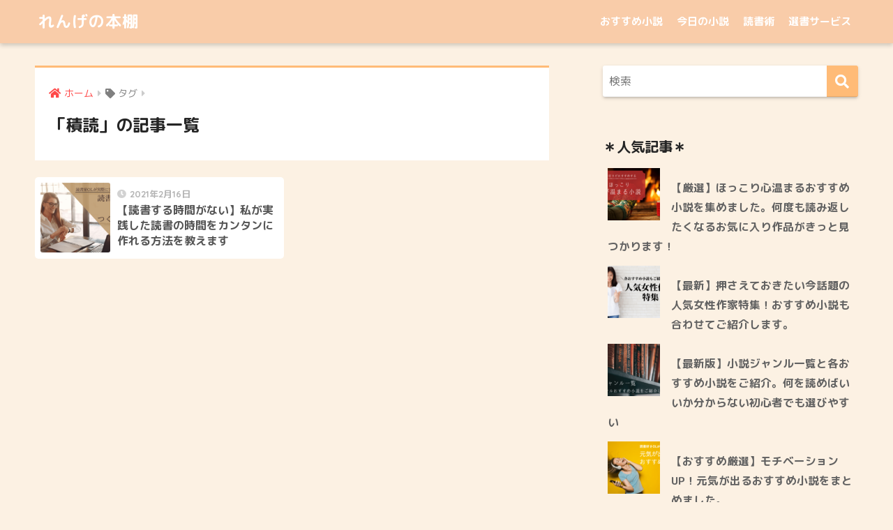

--- FILE ---
content_type: text/html; charset=UTF-8
request_url: https://her-bookshelf.com/tag/%E7%A9%8D%E8%AA%AD/
body_size: 16557
content:
<!doctype html>
<html lang="ja">
<head>
  <meta charset="utf-8">
  <meta http-equiv="X-UA-Compatible" content="IE=edge">
  <meta name="HandheldFriendly" content="True">
  <meta name="MobileOptimized" content="320">
  <meta name="viewport" content="width=device-width, initial-scale=1, viewport-fit=cover"/>
  <meta name="msapplication-TileColor" content="#ffbb77">
  <meta name="theme-color" content="#ffbb77">
  <link rel="pingback" href="https://her-bookshelf.com/xmlrpc.php">
  <title>「積読」の記事一覧 | れんげの本棚</title>
<meta name='robots' content='max-image-preview:large' />
<link rel='dns-prefetch' href='//webfonts.xserver.jp' />
<link rel='dns-prefetch' href='//fonts.googleapis.com' />
<link rel='dns-prefetch' href='//use.fontawesome.com' />
<link rel="alternate" type="application/rss+xml" title="れんげの本棚 &raquo; フィード" href="https://her-bookshelf.com/feed/" />
<link rel="alternate" type="application/rss+xml" title="れんげの本棚 &raquo; コメントフィード" href="https://her-bookshelf.com/comments/feed/" />
<script type="text/javascript" id="wpp-js" src="https://her-bookshelf.com/wp-content/plugins/wordpress-popular-posts/assets/js/wpp.min.js?ver=7.2.0" data-sampling="0" data-sampling-rate="100" data-api-url="https://her-bookshelf.com/wp-json/wordpress-popular-posts" data-post-id="0" data-token="15a9c13847" data-lang="0" data-debug="0"></script>
<script type="text/javascript">
/* <![CDATA[ */
window._wpemojiSettings = {"baseUrl":"https:\/\/s.w.org\/images\/core\/emoji\/15.0.3\/72x72\/","ext":".png","svgUrl":"https:\/\/s.w.org\/images\/core\/emoji\/15.0.3\/svg\/","svgExt":".svg","source":{"concatemoji":"https:\/\/her-bookshelf.com\/wp-includes\/js\/wp-emoji-release.min.js?ver=6.5.7"}};
/*! This file is auto-generated */
!function(i,n){var o,s,e;function c(e){try{var t={supportTests:e,timestamp:(new Date).valueOf()};sessionStorage.setItem(o,JSON.stringify(t))}catch(e){}}function p(e,t,n){e.clearRect(0,0,e.canvas.width,e.canvas.height),e.fillText(t,0,0);var t=new Uint32Array(e.getImageData(0,0,e.canvas.width,e.canvas.height).data),r=(e.clearRect(0,0,e.canvas.width,e.canvas.height),e.fillText(n,0,0),new Uint32Array(e.getImageData(0,0,e.canvas.width,e.canvas.height).data));return t.every(function(e,t){return e===r[t]})}function u(e,t,n){switch(t){case"flag":return n(e,"\ud83c\udff3\ufe0f\u200d\u26a7\ufe0f","\ud83c\udff3\ufe0f\u200b\u26a7\ufe0f")?!1:!n(e,"\ud83c\uddfa\ud83c\uddf3","\ud83c\uddfa\u200b\ud83c\uddf3")&&!n(e,"\ud83c\udff4\udb40\udc67\udb40\udc62\udb40\udc65\udb40\udc6e\udb40\udc67\udb40\udc7f","\ud83c\udff4\u200b\udb40\udc67\u200b\udb40\udc62\u200b\udb40\udc65\u200b\udb40\udc6e\u200b\udb40\udc67\u200b\udb40\udc7f");case"emoji":return!n(e,"\ud83d\udc26\u200d\u2b1b","\ud83d\udc26\u200b\u2b1b")}return!1}function f(e,t,n){var r="undefined"!=typeof WorkerGlobalScope&&self instanceof WorkerGlobalScope?new OffscreenCanvas(300,150):i.createElement("canvas"),a=r.getContext("2d",{willReadFrequently:!0}),o=(a.textBaseline="top",a.font="600 32px Arial",{});return e.forEach(function(e){o[e]=t(a,e,n)}),o}function t(e){var t=i.createElement("script");t.src=e,t.defer=!0,i.head.appendChild(t)}"undefined"!=typeof Promise&&(o="wpEmojiSettingsSupports",s=["flag","emoji"],n.supports={everything:!0,everythingExceptFlag:!0},e=new Promise(function(e){i.addEventListener("DOMContentLoaded",e,{once:!0})}),new Promise(function(t){var n=function(){try{var e=JSON.parse(sessionStorage.getItem(o));if("object"==typeof e&&"number"==typeof e.timestamp&&(new Date).valueOf()<e.timestamp+604800&&"object"==typeof e.supportTests)return e.supportTests}catch(e){}return null}();if(!n){if("undefined"!=typeof Worker&&"undefined"!=typeof OffscreenCanvas&&"undefined"!=typeof URL&&URL.createObjectURL&&"undefined"!=typeof Blob)try{var e="postMessage("+f.toString()+"("+[JSON.stringify(s),u.toString(),p.toString()].join(",")+"));",r=new Blob([e],{type:"text/javascript"}),a=new Worker(URL.createObjectURL(r),{name:"wpTestEmojiSupports"});return void(a.onmessage=function(e){c(n=e.data),a.terminate(),t(n)})}catch(e){}c(n=f(s,u,p))}t(n)}).then(function(e){for(var t in e)n.supports[t]=e[t],n.supports.everything=n.supports.everything&&n.supports[t],"flag"!==t&&(n.supports.everythingExceptFlag=n.supports.everythingExceptFlag&&n.supports[t]);n.supports.everythingExceptFlag=n.supports.everythingExceptFlag&&!n.supports.flag,n.DOMReady=!1,n.readyCallback=function(){n.DOMReady=!0}}).then(function(){return e}).then(function(){var e;n.supports.everything||(n.readyCallback(),(e=n.source||{}).concatemoji?t(e.concatemoji):e.wpemoji&&e.twemoji&&(t(e.twemoji),t(e.wpemoji)))}))}((window,document),window._wpemojiSettings);
/* ]]> */
</script>
<link rel='stylesheet' id='sng-stylesheet-css' href='https://her-bookshelf.com/wp-content/themes/sango-theme/style.css?ver2_19_6' type='text/css' media='all' />
<link rel='stylesheet' id='sng-option-css' href='https://her-bookshelf.com/wp-content/themes/sango-theme/entry-option.css?ver2_19_6' type='text/css' media='all' />
<link rel='stylesheet' id='sng-googlefonts-css' href='https://fonts.googleapis.com/css?family=Quicksand%3A500%2C700%7CM+PLUS+Rounded+1c%3A400%2C700&#038;display=swap' type='text/css' media='all' />
<link rel='stylesheet' id='sng-fontawesome-css' href='https://use.fontawesome.com/releases/v5.11.2/css/all.css' type='text/css' media='all' />
<style id='wp-emoji-styles-inline-css' type='text/css'>

	img.wp-smiley, img.emoji {
		display: inline !important;
		border: none !important;
		box-shadow: none !important;
		height: 1em !important;
		width: 1em !important;
		margin: 0 0.07em !important;
		vertical-align: -0.1em !important;
		background: none !important;
		padding: 0 !important;
	}
</style>
<link rel='stylesheet' id='wp-block-library-css' href='https://her-bookshelf.com/wp-includes/css/dist/block-library/style.min.css?ver=6.5.7' type='text/css' media='all' />
<style id='rinkerg-gutenberg-rinker-style-inline-css' type='text/css'>
.wp-block-create-block-block{background-color:#21759b;color:#fff;padding:2px}

</style>
<link rel='stylesheet' id='sango_theme_gutenberg-style-css' href='https://her-bookshelf.com/wp-content/plugins/sango-theme-gutenberg/dist/build/style-blocks.css?version=1.69.14' type='text/css' media='all' />
<style id='sango_theme_gutenberg-style-inline-css' type='text/css'>
.is-style-sango-list-main-color li:before { background-color: #ffbb77; }.is-style-sango-list-accent-color li:before { background-color: #dd4b4b; }.sgb-label-main-c { background-color: #ffbb77; }.sgb-label-accent-c { background-color: #dd4b4b; }
</style>
<style id='classic-theme-styles-inline-css' type='text/css'>
/*! This file is auto-generated */
.wp-block-button__link{color:#fff;background-color:#32373c;border-radius:9999px;box-shadow:none;text-decoration:none;padding:calc(.667em + 2px) calc(1.333em + 2px);font-size:1.125em}.wp-block-file__button{background:#32373c;color:#fff;text-decoration:none}
</style>
<style id='global-styles-inline-css' type='text/css'>
body{--wp--preset--color--black: #000000;--wp--preset--color--cyan-bluish-gray: #abb8c3;--wp--preset--color--white: #ffffff;--wp--preset--color--pale-pink: #f78da7;--wp--preset--color--vivid-red: #cf2e2e;--wp--preset--color--luminous-vivid-orange: #ff6900;--wp--preset--color--luminous-vivid-amber: #fcb900;--wp--preset--color--light-green-cyan: #7bdcb5;--wp--preset--color--vivid-green-cyan: #00d084;--wp--preset--color--pale-cyan-blue: #8ed1fc;--wp--preset--color--vivid-cyan-blue: #0693e3;--wp--preset--color--vivid-purple: #9b51e0;--wp--preset--color--sango-main: #ffbb77;--wp--preset--color--sango-pastel: #e8b899;--wp--preset--color--sango-accent: #dd4b4b;--wp--preset--color--sango-black: #333;--wp--preset--color--sango-gray: gray;--wp--preset--color--sango-silver: whitesmoke;--wp--preset--gradient--vivid-cyan-blue-to-vivid-purple: linear-gradient(135deg,rgba(6,147,227,1) 0%,rgb(155,81,224) 100%);--wp--preset--gradient--light-green-cyan-to-vivid-green-cyan: linear-gradient(135deg,rgb(122,220,180) 0%,rgb(0,208,130) 100%);--wp--preset--gradient--luminous-vivid-amber-to-luminous-vivid-orange: linear-gradient(135deg,rgba(252,185,0,1) 0%,rgba(255,105,0,1) 100%);--wp--preset--gradient--luminous-vivid-orange-to-vivid-red: linear-gradient(135deg,rgba(255,105,0,1) 0%,rgb(207,46,46) 100%);--wp--preset--gradient--very-light-gray-to-cyan-bluish-gray: linear-gradient(135deg,rgb(238,238,238) 0%,rgb(169,184,195) 100%);--wp--preset--gradient--cool-to-warm-spectrum: linear-gradient(135deg,rgb(74,234,220) 0%,rgb(151,120,209) 20%,rgb(207,42,186) 40%,rgb(238,44,130) 60%,rgb(251,105,98) 80%,rgb(254,248,76) 100%);--wp--preset--gradient--blush-light-purple: linear-gradient(135deg,rgb(255,206,236) 0%,rgb(152,150,240) 100%);--wp--preset--gradient--blush-bordeaux: linear-gradient(135deg,rgb(254,205,165) 0%,rgb(254,45,45) 50%,rgb(107,0,62) 100%);--wp--preset--gradient--luminous-dusk: linear-gradient(135deg,rgb(255,203,112) 0%,rgb(199,81,192) 50%,rgb(65,88,208) 100%);--wp--preset--gradient--pale-ocean: linear-gradient(135deg,rgb(255,245,203) 0%,rgb(182,227,212) 50%,rgb(51,167,181) 100%);--wp--preset--gradient--electric-grass: linear-gradient(135deg,rgb(202,248,128) 0%,rgb(113,206,126) 100%);--wp--preset--gradient--midnight: linear-gradient(135deg,rgb(2,3,129) 0%,rgb(40,116,252) 100%);--wp--preset--font-size--small: 13px;--wp--preset--font-size--medium: 20px;--wp--preset--font-size--large: 36px;--wp--preset--font-size--x-large: 42px;--wp--preset--spacing--20: 0.44rem;--wp--preset--spacing--30: 0.67rem;--wp--preset--spacing--40: 1rem;--wp--preset--spacing--50: 1.5rem;--wp--preset--spacing--60: 2.25rem;--wp--preset--spacing--70: 3.38rem;--wp--preset--spacing--80: 5.06rem;--wp--preset--shadow--natural: 6px 6px 9px rgba(0, 0, 0, 0.2);--wp--preset--shadow--deep: 12px 12px 50px rgba(0, 0, 0, 0.4);--wp--preset--shadow--sharp: 6px 6px 0px rgba(0, 0, 0, 0.2);--wp--preset--shadow--outlined: 6px 6px 0px -3px rgba(255, 255, 255, 1), 6px 6px rgba(0, 0, 0, 1);--wp--preset--shadow--crisp: 6px 6px 0px rgba(0, 0, 0, 1);}:where(.is-layout-flex){gap: 0.5em;}:where(.is-layout-grid){gap: 0.5em;}body .is-layout-flex{display: flex;}body .is-layout-flex{flex-wrap: wrap;align-items: center;}body .is-layout-flex > *{margin: 0;}body .is-layout-grid{display: grid;}body .is-layout-grid > *{margin: 0;}:where(.wp-block-columns.is-layout-flex){gap: 2em;}:where(.wp-block-columns.is-layout-grid){gap: 2em;}:where(.wp-block-post-template.is-layout-flex){gap: 1.25em;}:where(.wp-block-post-template.is-layout-grid){gap: 1.25em;}.has-black-color{color: var(--wp--preset--color--black) !important;}.has-cyan-bluish-gray-color{color: var(--wp--preset--color--cyan-bluish-gray) !important;}.has-white-color{color: var(--wp--preset--color--white) !important;}.has-pale-pink-color{color: var(--wp--preset--color--pale-pink) !important;}.has-vivid-red-color{color: var(--wp--preset--color--vivid-red) !important;}.has-luminous-vivid-orange-color{color: var(--wp--preset--color--luminous-vivid-orange) !important;}.has-luminous-vivid-amber-color{color: var(--wp--preset--color--luminous-vivid-amber) !important;}.has-light-green-cyan-color{color: var(--wp--preset--color--light-green-cyan) !important;}.has-vivid-green-cyan-color{color: var(--wp--preset--color--vivid-green-cyan) !important;}.has-pale-cyan-blue-color{color: var(--wp--preset--color--pale-cyan-blue) !important;}.has-vivid-cyan-blue-color{color: var(--wp--preset--color--vivid-cyan-blue) !important;}.has-vivid-purple-color{color: var(--wp--preset--color--vivid-purple) !important;}.has-black-background-color{background-color: var(--wp--preset--color--black) !important;}.has-cyan-bluish-gray-background-color{background-color: var(--wp--preset--color--cyan-bluish-gray) !important;}.has-white-background-color{background-color: var(--wp--preset--color--white) !important;}.has-pale-pink-background-color{background-color: var(--wp--preset--color--pale-pink) !important;}.has-vivid-red-background-color{background-color: var(--wp--preset--color--vivid-red) !important;}.has-luminous-vivid-orange-background-color{background-color: var(--wp--preset--color--luminous-vivid-orange) !important;}.has-luminous-vivid-amber-background-color{background-color: var(--wp--preset--color--luminous-vivid-amber) !important;}.has-light-green-cyan-background-color{background-color: var(--wp--preset--color--light-green-cyan) !important;}.has-vivid-green-cyan-background-color{background-color: var(--wp--preset--color--vivid-green-cyan) !important;}.has-pale-cyan-blue-background-color{background-color: var(--wp--preset--color--pale-cyan-blue) !important;}.has-vivid-cyan-blue-background-color{background-color: var(--wp--preset--color--vivid-cyan-blue) !important;}.has-vivid-purple-background-color{background-color: var(--wp--preset--color--vivid-purple) !important;}.has-black-border-color{border-color: var(--wp--preset--color--black) !important;}.has-cyan-bluish-gray-border-color{border-color: var(--wp--preset--color--cyan-bluish-gray) !important;}.has-white-border-color{border-color: var(--wp--preset--color--white) !important;}.has-pale-pink-border-color{border-color: var(--wp--preset--color--pale-pink) !important;}.has-vivid-red-border-color{border-color: var(--wp--preset--color--vivid-red) !important;}.has-luminous-vivid-orange-border-color{border-color: var(--wp--preset--color--luminous-vivid-orange) !important;}.has-luminous-vivid-amber-border-color{border-color: var(--wp--preset--color--luminous-vivid-amber) !important;}.has-light-green-cyan-border-color{border-color: var(--wp--preset--color--light-green-cyan) !important;}.has-vivid-green-cyan-border-color{border-color: var(--wp--preset--color--vivid-green-cyan) !important;}.has-pale-cyan-blue-border-color{border-color: var(--wp--preset--color--pale-cyan-blue) !important;}.has-vivid-cyan-blue-border-color{border-color: var(--wp--preset--color--vivid-cyan-blue) !important;}.has-vivid-purple-border-color{border-color: var(--wp--preset--color--vivid-purple) !important;}.has-vivid-cyan-blue-to-vivid-purple-gradient-background{background: var(--wp--preset--gradient--vivid-cyan-blue-to-vivid-purple) !important;}.has-light-green-cyan-to-vivid-green-cyan-gradient-background{background: var(--wp--preset--gradient--light-green-cyan-to-vivid-green-cyan) !important;}.has-luminous-vivid-amber-to-luminous-vivid-orange-gradient-background{background: var(--wp--preset--gradient--luminous-vivid-amber-to-luminous-vivid-orange) !important;}.has-luminous-vivid-orange-to-vivid-red-gradient-background{background: var(--wp--preset--gradient--luminous-vivid-orange-to-vivid-red) !important;}.has-very-light-gray-to-cyan-bluish-gray-gradient-background{background: var(--wp--preset--gradient--very-light-gray-to-cyan-bluish-gray) !important;}.has-cool-to-warm-spectrum-gradient-background{background: var(--wp--preset--gradient--cool-to-warm-spectrum) !important;}.has-blush-light-purple-gradient-background{background: var(--wp--preset--gradient--blush-light-purple) !important;}.has-blush-bordeaux-gradient-background{background: var(--wp--preset--gradient--blush-bordeaux) !important;}.has-luminous-dusk-gradient-background{background: var(--wp--preset--gradient--luminous-dusk) !important;}.has-pale-ocean-gradient-background{background: var(--wp--preset--gradient--pale-ocean) !important;}.has-electric-grass-gradient-background{background: var(--wp--preset--gradient--electric-grass) !important;}.has-midnight-gradient-background{background: var(--wp--preset--gradient--midnight) !important;}.has-small-font-size{font-size: var(--wp--preset--font-size--small) !important;}.has-medium-font-size{font-size: var(--wp--preset--font-size--medium) !important;}.has-large-font-size{font-size: var(--wp--preset--font-size--large) !important;}.has-x-large-font-size{font-size: var(--wp--preset--font-size--x-large) !important;}
.wp-block-navigation a:where(:not(.wp-element-button)){color: inherit;}
:where(.wp-block-post-template.is-layout-flex){gap: 1.25em;}:where(.wp-block-post-template.is-layout-grid){gap: 1.25em;}
:where(.wp-block-columns.is-layout-flex){gap: 2em;}:where(.wp-block-columns.is-layout-grid){gap: 2em;}
.wp-block-pullquote{font-size: 1.5em;line-height: 1.6;}
</style>
<link rel='stylesheet' id='contact-form-7-css' href='https://her-bookshelf.com/wp-content/plugins/contact-form-7/includes/css/styles.css' type='text/css' media='all' />
<link rel='stylesheet' id='wordpress-popular-posts-css-css' href='https://her-bookshelf.com/wp-content/plugins/wordpress-popular-posts/assets/css/wpp.css' type='text/css' media='all' />
<link rel='stylesheet' id='child-style-css' href='https://her-bookshelf.com/wp-content/themes/sango-theme-child/style.css' type='text/css' media='all' />
<link rel='stylesheet' id='font-awesome-official-css' href='https://use.fontawesome.com/releases/v5.15.2/css/all.css' type='text/css' media='all' integrity="sha384-vSIIfh2YWi9wW0r9iZe7RJPrKwp6bG+s9QZMoITbCckVJqGCCRhc+ccxNcdpHuYu" crossorigin="anonymous" />
<link rel='stylesheet' id='font-awesome-official-v4shim-css' href='https://use.fontawesome.com/releases/v5.15.2/css/v4-shims.css' type='text/css' media='all' integrity="sha384-1CjXmylX8++C7CVZORGA9EwcbYDfZV2D4Kl1pTm3hp2I/usHDafIrgBJNuRTDQ4f" crossorigin="anonymous" />
<style id='font-awesome-official-v4shim-inline-css' type='text/css'>
@font-face {
font-family: "FontAwesome";
font-display: block;
src: url("https://use.fontawesome.com/releases/v5.15.2/webfonts/fa-brands-400.eot"),
		url("https://use.fontawesome.com/releases/v5.15.2/webfonts/fa-brands-400.eot?#iefix") format("embedded-opentype"),
		url("https://use.fontawesome.com/releases/v5.15.2/webfonts/fa-brands-400.woff2") format("woff2"),
		url("https://use.fontawesome.com/releases/v5.15.2/webfonts/fa-brands-400.woff") format("woff"),
		url("https://use.fontawesome.com/releases/v5.15.2/webfonts/fa-brands-400.ttf") format("truetype"),
		url("https://use.fontawesome.com/releases/v5.15.2/webfonts/fa-brands-400.svg#fontawesome") format("svg");
}

@font-face {
font-family: "FontAwesome";
font-display: block;
src: url("https://use.fontawesome.com/releases/v5.15.2/webfonts/fa-solid-900.eot"),
		url("https://use.fontawesome.com/releases/v5.15.2/webfonts/fa-solid-900.eot?#iefix") format("embedded-opentype"),
		url("https://use.fontawesome.com/releases/v5.15.2/webfonts/fa-solid-900.woff2") format("woff2"),
		url("https://use.fontawesome.com/releases/v5.15.2/webfonts/fa-solid-900.woff") format("woff"),
		url("https://use.fontawesome.com/releases/v5.15.2/webfonts/fa-solid-900.ttf") format("truetype"),
		url("https://use.fontawesome.com/releases/v5.15.2/webfonts/fa-solid-900.svg#fontawesome") format("svg");
}

@font-face {
font-family: "FontAwesome";
font-display: block;
src: url("https://use.fontawesome.com/releases/v5.15.2/webfonts/fa-regular-400.eot"),
		url("https://use.fontawesome.com/releases/v5.15.2/webfonts/fa-regular-400.eot?#iefix") format("embedded-opentype"),
		url("https://use.fontawesome.com/releases/v5.15.2/webfonts/fa-regular-400.woff2") format("woff2"),
		url("https://use.fontawesome.com/releases/v5.15.2/webfonts/fa-regular-400.woff") format("woff"),
		url("https://use.fontawesome.com/releases/v5.15.2/webfonts/fa-regular-400.ttf") format("truetype"),
		url("https://use.fontawesome.com/releases/v5.15.2/webfonts/fa-regular-400.svg#fontawesome") format("svg");
unicode-range: U+F004-F005,U+F007,U+F017,U+F022,U+F024,U+F02E,U+F03E,U+F044,U+F057-F059,U+F06E,U+F070,U+F075,U+F07B-F07C,U+F080,U+F086,U+F089,U+F094,U+F09D,U+F0A0,U+F0A4-F0A7,U+F0C5,U+F0C7-F0C8,U+F0E0,U+F0EB,U+F0F3,U+F0F8,U+F0FE,U+F111,U+F118-F11A,U+F11C,U+F133,U+F144,U+F146,U+F14A,U+F14D-F14E,U+F150-F152,U+F15B-F15C,U+F164-F165,U+F185-F186,U+F191-F192,U+F1AD,U+F1C1-F1C9,U+F1CD,U+F1D8,U+F1E3,U+F1EA,U+F1F6,U+F1F9,U+F20A,U+F247-F249,U+F24D,U+F254-F25B,U+F25D,U+F267,U+F271-F274,U+F279,U+F28B,U+F28D,U+F2B5-F2B6,U+F2B9,U+F2BB,U+F2BD,U+F2C1-F2C2,U+F2D0,U+F2D2,U+F2DC,U+F2ED,U+F328,U+F358-F35B,U+F3A5,U+F3D1,U+F410,U+F4AD;
}
</style>
<script type="text/javascript" src="https://her-bookshelf.com/wp-includes/js/jquery/jquery.min.js?ver=3.7.1" id="jquery-core-js"></script>
<script type="text/javascript" src="https://her-bookshelf.com/wp-includes/js/jquery/jquery-migrate.min.js?ver=3.4.1" id="jquery-migrate-js"></script>
<script type="text/javascript" src="//webfonts.xserver.jp/js/xserverv3.js?fadein=0" id="typesquare_std-js"></script>
<script type="text/javascript" src="https://her-bookshelf.com/wp-content/plugins/yyi-rinker/js/event-tracking.js?v=1.11.1" id="yyi_rinker_event_tracking_script-js"></script>
<link rel="https://api.w.org/" href="https://her-bookshelf.com/wp-json/" /><link rel="alternate" type="application/json" href="https://her-bookshelf.com/wp-json/wp/v2/tags/81" /><link rel="EditURI" type="application/rsd+xml" title="RSD" href="https://her-bookshelf.com/xmlrpc.php?rsd" />
            <style id="wpp-loading-animation-styles">@-webkit-keyframes bgslide{from{background-position-x:0}to{background-position-x:-200%}}@keyframes bgslide{from{background-position-x:0}to{background-position-x:-200%}}.wpp-widget-block-placeholder,.wpp-shortcode-placeholder{margin:0 auto;width:60px;height:3px;background:#dd3737;background:linear-gradient(90deg,#dd3737 0%,#571313 10%,#dd3737 100%);background-size:200% auto;border-radius:3px;-webkit-animation:bgslide 1s infinite linear;animation:bgslide 1s infinite linear}</style>
            <script type="text/javascript" language="javascript">
    var vc_pid = "886771339";
</script><script type="text/javascript" src="//aml.valuecommerce.com/vcdal.js" async></script><style>
.yyi-rinker-img-s .yyi-rinker-image {
	width: 56px;
	min-width: 56px;
	margin:auto;
}
.yyi-rinker-img-m .yyi-rinker-image {
	width: 175px;
	min-width: 175px;
	margin:auto;
}
.yyi-rinker-img-l .yyi-rinker-image {
	width: 200px;
	min-width: 200px;
	margin:auto;
}
.yyi-rinker-img-s .yyi-rinker-image img.yyi-rinker-main-img {
	width: auto;
	max-height: 56px;
}
.yyi-rinker-img-m .yyi-rinker-image img.yyi-rinker-main-img {
	width: auto;
	max-height: 170px;
}
.yyi-rinker-img-l .yyi-rinker-image img.yyi-rinker-main-img {
	width: auto;
	max-height: 200px;
}

div.yyi-rinker-contents div.yyi-rinker-box ul.yyi-rinker-links li {
    list-style: none;
}
div.yyi-rinker-contents ul.yyi-rinker-links {
	border: none;
}
div.yyi-rinker-contents ul.yyi-rinker-links li a {
	text-decoration: none;
}
div.yyi-rinker-contents {
    margin: 2em 0;
}
div.yyi-rinker-contents div.yyi-rinker-box {
    display: flex;
    padding: 26px 26px 0;
    border: 3px solid #f5f5f5;
    box-sizing: border-box;
}
@media (min-width: 768px) {
    div.yyi-rinker-contents div.yyi-rinker-box {
        padding: 26px 26px 0;
    }
}
@media (max-width: 767px) {
    div.yyi-rinker-contents div.yyi-rinker-box {
        flex-direction: column;
        padding: 26px 14px 0;
    }
}
div.yyi-rinker-box div.yyi-rinker-image {
    display: flex;
    flex: none;
}
div.yyi-rinker-box div.yyi-rinker-image a {
    display: inline-block;
    height: fit-content;
    margin-bottom: 26px;
}
div.yyi-rinker-image img.yyi-rinker-main-img {
    display: block;
    max-width: 100%;
    height: auto;
}
div.yyi-rinker-img-s img.yyi-rinker-main-img {
    width: 56px;
}
div.yyi-rinker-img-m img.yyi-rinker-main-img {
    width: 120px;
}
div.yyi-rinker-img-l img.yyi-rinker-main-img {
    width: 200px;
}
div.yyi-rinker-box div.yyi-rinker-info {
    display: flex;
    width: 100%;
    flex-direction: column;
}
@media (min-width: 768px) {
    div.yyi-rinker-box div.yyi-rinker-info {
        padding-left: 26px;
    }
}
@media (max-width: 767px) {
    div.yyi-rinker-box div.yyi-rinker-info {
        text-align: center;
    }
}
div.yyi-rinker-info div.yyi-rinker-title a {
    color: #333;
    font-weight: 600;
    font-size: 18px;
    text-decoration: none;
}
div.yyi-rinker-info div.yyi-rinker-detail {
    display: flex;
    flex-direction: column;
    padding: 8px 0 12px;
}
div.yyi-rinker-detail div:not(:last-child) {
    padding-bottom: 8px;
}
div.yyi-rinker-detail div.credit-box {
    font-size: 12px;
}
div.yyi-rinker-detail div.credit-box a {
    text-decoration: underline;
}
div.yyi-rinker-detail div.brand,
div.yyi-rinker-detail div.price-box {
    font-size: 14px;
}
@media (max-width: 767px) {
    div.price-box span.price {
        display: block;
    }
}
div.yyi-rinker-info div.free-text {
    order: 2;
    padding-top: 8px;
    font-size: 16px;
}
div.yyi-rinker-info ul.yyi-rinker-links {
    display: flex;
    flex-wrap: wrap;
    margin: 0 0 14px;
    padding: 0;
    list-style-type: none;
}
div.yyi-rinker-info ul.yyi-rinker-links li {
    display: inherit;
    flex-direction: column;
    align-self: flex-end;
    text-align: center;
}
@media (min-width: 768px) {
    div.yyi-rinker-info ul.yyi-rinker-links li:not(:last-child){
        margin-right: 8px;
    }
    div.yyi-rinker-info ul.yyi-rinker-links li {
        margin-bottom: 12px;
    }
}
@media (max-width: 767px) {
    div.yyi-rinker-info ul.yyi-rinker-links li {
        width: 100%;
        margin-bottom: 10px;
    }
}
ul.yyi-rinker-links li.amazonkindlelink a {
    background-color: #37475a;
}
ul.yyi-rinker-links li.amazonlink a {
    background-color: #f9bf51;
}
ul.yyi-rinker-links li.rakutenlink a {
    background-color: #d53a3a;
}
ul.yyi-rinker-links li.yahoolink a {
    background-color: #76c2f3;
}
ul.yyi-rinker-links li.mercarilink a {
    background-color: #ff0211;
}
ul.yyi-rinker-links li.freelink1 a {
    background-color: #5db49f;
}
ul.yyi-rinker-links li.freelink2 a {
    background-color: #7e77c1;
}
ul.yyi-rinker-links li.freelink3 a {
    background-color: #3974be;
}
ul.yyi-rinker-links li.freelink4 a {
    background-color: #333;
}
ul.yyi-rinker-links a.yyi-rinker-link {
    display: flex;
    position: relative;
    width: 100%;
    min-height: 38px;
    overflow-x: hidden;
    flex-wrap: wrap-reverse;
    justify-content: center;
    align-items: center;
    border-radius: 2px;
    box-shadow: 0 1px 6px 0 rgba(0,0,0,0.12);
    color: #fff;
    font-weight: 600;
    font-size: 14px;
    white-space: nowrap;
    transition: 0.3s ease-out;
    box-sizing: border-box;
}
ul.yyi-rinker-links a.yyi-rinker-link:after {
    position: absolute;
    right: 12px;
    width: 6px;
    height: 6px;
    border-top: 2px solid;
    border-right: 2px solid;
    content: "";
    transform: rotate(45deg);
    box-sizing: border-box;
}
ul.yyi-rinker-links a.yyi-rinker-link:hover {
    box-shadow: 0 4px 6px 2px rgba(0,0,0,0.12);
    transform: translateY(-2px);
}
@media (min-width: 768px) {
    ul.yyi-rinker-links a.yyi-rinker-link {
        padding: 6px 24px;
    }
}
@media (max-width: 767px) {
    ul.yyi-rinker-links a.yyi-rinker-link {
        padding: 10px 24px;
    }
}</style><style>
.yyi-rinker-images {
    display: flex;
    justify-content: center;
    align-items: center;
    position: relative;

}
div.yyi-rinker-image img.yyi-rinker-main-img.hidden {
    display: none;
}

.yyi-rinker-images-arrow {
    cursor: pointer;
    position: absolute;
    top: 50%;
    display: block;
    margin-top: -11px;
    opacity: 0.6;
    width: 22px;
}

.yyi-rinker-images-arrow-left{
    left: -10px;
}
.yyi-rinker-images-arrow-right{
    right: -10px;
}

.yyi-rinker-images-arrow-left.hidden {
    display: none;
}

.yyi-rinker-images-arrow-right.hidden {
    display: none;
}
div.yyi-rinker-contents.yyi-rinker-design-tate  div.yyi-rinker-box{
    flex-direction: column;
}

div.yyi-rinker-contents.yyi-rinker-design-slim div.yyi-rinker-box .yyi-rinker-links {
    flex-direction: column;
}

div.yyi-rinker-contents.yyi-rinker-design-slim div.yyi-rinker-info {
    width: 100%;
}

div.yyi-rinker-contents.yyi-rinker-design-slim .yyi-rinker-title {
    text-align: center;
}

div.yyi-rinker-contents.yyi-rinker-design-slim .yyi-rinker-links {
    text-align: center;
}
div.yyi-rinker-contents.yyi-rinker-design-slim .yyi-rinker-image {
    margin: auto;
}

div.yyi-rinker-contents.yyi-rinker-design-slim div.yyi-rinker-info ul.yyi-rinker-links li {
	align-self: stretch;
}
div.yyi-rinker-contents.yyi-rinker-design-slim div.yyi-rinker-box div.yyi-rinker-info {
	padding: 0;
}
div.yyi-rinker-contents.yyi-rinker-design-slim div.yyi-rinker-box {
	flex-direction: column;
	padding: 14px 5px 0;
}

.yyi-rinker-design-slim div.yyi-rinker-box div.yyi-rinker-info {
	text-align: center;
}

.yyi-rinker-design-slim div.price-box span.price {
	display: block;
}

div.yyi-rinker-contents.yyi-rinker-design-slim div.yyi-rinker-info div.yyi-rinker-title a{
	font-size:16px;
}

div.yyi-rinker-contents.yyi-rinker-design-slim ul.yyi-rinker-links li.amazonkindlelink:before,  div.yyi-rinker-contents.yyi-rinker-design-slim ul.yyi-rinker-links li.amazonlink:before,  div.yyi-rinker-contents.yyi-rinker-design-slim ul.yyi-rinker-links li.rakutenlink:before, div.yyi-rinker-contents.yyi-rinker-design-slim ul.yyi-rinker-links li.yahoolink:before, div.yyi-rinker-contents.yyi-rinker-design-slim ul.yyi-rinker-links li.mercarilink:before {
	font-size:12px;
}

div.yyi-rinker-contents.yyi-rinker-design-slim ul.yyi-rinker-links li a {
	font-size: 13px;
}
.entry-content ul.yyi-rinker-links li {
	padding: 0;
}

div.yyi-rinker-contents .yyi-rinker-attention.attention_desing_right_ribbon {
    width: 89px;
    height: 91px;
    position: absolute;
    top: -1px;
    right: -1px;
    left: auto;
    overflow: hidden;
}

div.yyi-rinker-contents .yyi-rinker-attention.attention_desing_right_ribbon span {
    display: inline-block;
    width: 146px;
    position: absolute;
    padding: 4px 0;
    left: -13px;
    top: 12px;
    text-align: center;
    font-size: 12px;
    line-height: 24px;
    -webkit-transform: rotate(45deg);
    transform: rotate(45deg);
    box-shadow: 0 1px 3px rgba(0, 0, 0, 0.2);
}

div.yyi-rinker-contents .yyi-rinker-attention.attention_desing_right_ribbon {
    background: none;
}
.yyi-rinker-attention.attention_desing_right_ribbon .yyi-rinker-attention-after,
.yyi-rinker-attention.attention_desing_right_ribbon .yyi-rinker-attention-before{
display:none;
}
div.yyi-rinker-use-right_ribbon div.yyi-rinker-title {
    margin-right: 2rem;
}

ul.yyi-rinker-links li.mercarilink a {
    background-color: #ff0211;
}
.yyi-rinker-design-slim div.yyi-rinker-info ul.yyi-rinker-links li {
	width: 100%;
	margin-bottom: 10px;
}
 .yyi-rinker-design-slim ul.yyi-rinker-links a.yyi-rinker-link {
	padding: 10px 24px;
}

/** ver1.9.2 以降追加 **/
.yyi-rinker-contents .yyi-rinker-info {
    padding-left: 10px;
}
.yyi-rinker-img-s .yyi-rinker-image .yyi-rinker-images img{
    max-height: 75px;
}
.yyi-rinker-img-m .yyi-rinker-image .yyi-rinker-images img{
    max-height: 175px;
}
.yyi-rinker-img-l .yyi-rinker-image .yyi-rinker-images img{
    max-height: 200px;
}
div.yyi-rinker-contents div.yyi-rinker-image {
    flex-direction: column;
    align-items: center;
}
div.yyi-rinker-contents ul.yyi-rinker-thumbnails {
    display: flex;
    flex-direction: row;
    flex-wrap : wrap;
    list-style: none;
    border:none;
    padding: 0;
    margin: 5px 0;
}
div.yyi-rinker-contents ul.yyi-rinker-thumbnails li{
    cursor: pointer;
    height: 32px;
    text-align: center;
    vertical-align: middle;
    width: 32px;
    border:none;
    padding: 0;
    margin: 0;
    box-sizing: content-box;
}
div.yyi-rinker-contents ul.yyi-rinker-thumbnails li img {
    vertical-align: middle;
}

div.yyi-rinker-contents ul.yyi-rinker-thumbnails li {
    border: 1px solid #fff;
}
div.yyi-rinker-contents ul.yyi-rinker-thumbnails li.thumb-active {
    border: 1px solid #eee;
}

/* ここから　mini */
div.yyi-rinker-contents.yyi-rinker-design-mini {
    border: none;
    box-shadow: none;
    background-color: transparent;
}

/* ボタン非表示 */
.yyi-rinker-design-mini div.yyi-rinker-info ul.yyi-rinker-links,
.yyi-rinker-design-mini div.yyi-rinker-info .brand,
.yyi-rinker-design-mini div.yyi-rinker-info .price-box {
    display: none;
}

div.yyi-rinker-contents.yyi-rinker-design-mini .credit-box{
    text-align: right;
}

div.yyi-rinker-contents.yyi-rinker-design-mini div.yyi-rinker-info {
    width:100%;
}
.yyi-rinker-design-mini div.yyi-rinker-info div.yyi-rinker-title {
    line-height: 1.2;
    min-height: 2.4em;
    margin-bottom: 0;
}
.yyi-rinker-design-mini div.yyi-rinker-info div.yyi-rinker-title a {
    font-size: 12px;
    text-decoration: none;
    text-decoration: underline;
}
div.yyi-rinker-contents.yyi-rinker-design-mini {
    position: relative;
    max-width: 100%;
    border: none;
    border-radius: 12px;
    box-shadow: 0 1px 6px rgb(0 0 0 / 12%);
    background-color: #fff;
}

div.yyi-rinker-contents.yyi-rinker-design-mini div.yyi-rinker-box {
    border: none;
}

.yyi-rinker-design-mini div.yyi-rinker-image {
    width: 60px;
    min-width: 60px;

}
div.yyi-rinker-design-mini div.yyi-rinker-image img.yyi-rinker-main-img{
    max-height: 3.6em;
}
.yyi-rinker-design-mini div.yyi-rinker-detail div.credit-box {
    font-size: 10px;
}
.yyi-rinker-design-mini div.yyi-rinker-detail div.brand,
.yyi-rinker-design-mini div.yyi-rinker-detail div.price-box {
    font-size: 10px;
}
.yyi-rinker-design-mini div.yyi-rinker-info div.yyi-rinker-detail {
    padding: 0;
}
.yyi-rinker-design-mini div.yyi-rinker-detail div:not(:last-child) {
    padding-bottom: 0;
}
.yyi-rinker-design-mini div.yyi-rinker-box div.yyi-rinker-image a {
    margin-bottom: 16px;
}
@media (min-width: 768px){
    div.yyi-rinker-contents.yyi-rinker-design-mini div.yyi-rinker-box {
        padding: 12px;
    }
    .yyi-rinker-design-mini div.yyi-rinker-box div.yyi-rinker-info {
        justify-content: center;
        padding-left: 24px;
    }
}
@media (max-width: 767px){
    div.yyi-rinker-contents.yyi-rinker-design-mini {
        max-width:100%;
    }
    div.yyi-rinker-contents.yyi-rinker-design-mini div.yyi-rinker-box {
        flex-direction: row;
        padding: 12px;
    }
    .yyi-rinker-design-mini div.yyi-rinker-box div.yyi-rinker-info {
        justify-content: center;
        margin-bottom: 16px;
        padding-left: 16px;
        text-align: left;
    }
}
/* 1.9.5以降 */
div.yyi-rinker-contents {
    position: relative;
    overflow: visible;
}
div.yyi-rinker-contents .yyi-rinker-attention {
    display: inline;
    line-height: 30px;
    position: absolute;
    top: -10px;
    left: -9px;
    min-width: 60px;
    padding: 0;
    height: 30px;
    text-align: center;
    font-weight: 600;
    color: #ffffff;
    background: #fea724;
    z-index: 10;
}

div.yyi-rinker-contents .yyi-rinker-attention span{
    padding: 0 15px;
}

.yyi-rinker-attention-before, .yyi-rinker-attention-after {
	display: inline;
    position: absolute;
    content: '';
}

.yyi-rinker-attention-before {
    bottom: -8px;
    left: 0.1px;
    width: 0;
    height: 0;
    border-top: 9px solid;
    border-top-color: inherit;
    border-left: 9px solid transparent;
    z-index: 1;
}

.yyi-rinker-attention-after {
    top: 0;
    right: -14.5px;
    width: 0;
    height: 0;
    border-top: 15px solid transparent;
    border-bottom: 15px solid transparent;
    border-left: 15px solid;
    border-left-color: inherit;
}

div.yyi-rinker-contents .yyi-rinker-attention.attention_desing_circle{
    display: flex;
    position: absolute;
 	top: -20px;
    left: -20px;
    width: 60px;
    height: 60px;
    min-width: auto;
    min-height: auto;
    justify-content: center;
    align-items: center;
    border-radius: 50%;
    color: #fff;
    background: #fea724;
    font-weight: 600;
    font-size: 17px;
}

div.yyi-rinker-contents.yyi-rinker-design-mini .yyi-rinker-attention.attention_desing_circle{
    top: -18px;
    left: -18px;
    width: 36px;
    height: 36px;
    font-size: 12px;
}


div.yyi-rinker-contents .yyi-rinker-attention.attention_desing_circle{
}

div.yyi-rinker-contents .yyi-rinker-attention.attention_desing_circle span {
	padding: 0;
}

div.yyi-rinker-contents .yyi-rinker-attention.attention_desing_circle .yyi-rinker-attention-after,
div.yyi-rinker-contents .yyi-rinker-attention.attention_desing_circle .yyi-rinker-attention-before{
	display: none;
}

</style><!-- gtag.js -->
<script async src="https://www.googletagmanager.com/gtag/js?id=UA-179480674-1"></script>
<script>
  window.dataLayer = window.dataLayer || [];
  function gtag(){dataLayer.push(arguments);}
  gtag('js', new Date());
  gtag('config', 'UA-179480674-1');
</script>
<meta name="robots" content="noindex,follow" /><meta property="og:title" content="積読" />
<meta property="og:description" content="" />
<meta property="og:type" content="article" />
<meta property="og:url" content="https://her-bookshelf.com/how-to-make-reading-time/" />
<meta property="og:image" content="https://her-bookshelf.com/wp-content/uploads/2021/07/れんげの読書.png" />
<meta name="thumbnail" content="https://her-bookshelf.com/wp-content/uploads/2021/07/れんげの読書.png" />
<meta property="og:site_name" content="れんげの本棚" />
<meta name="twitter:card" content="summary_large_image" />
<style type="text/css" id="custom-background-css">
body.custom-background { background-color: #fcf1e3; }
</style>
	<link rel="icon" href="https://her-bookshelf.com/wp-content/uploads/2021/11/cropped-れんげ選書-1-32x32.png" sizes="32x32" />
<link rel="icon" href="https://her-bookshelf.com/wp-content/uploads/2021/11/cropped-れんげ選書-1-192x192.png" sizes="192x192" />
<link rel="apple-touch-icon" href="https://her-bookshelf.com/wp-content/uploads/2021/11/cropped-れんげ選書-1-180x180.png" />
<meta name="msapplication-TileImage" content="https://her-bookshelf.com/wp-content/uploads/2021/11/cropped-れんげ選書-1-270x270.png" />
		<style type="text/css" id="wp-custom-css">
			.sample_box2_3 {
    padding: 1em 1.5em;
    margin: 2em 0;
    background-color: #ffc6c6;/*背景色*/
    box-shadow: 0 0 0 8px #ffc6c6;/*背景色外側*/
    border: 2px dashed #ffffff;/*線*/
    color: #000000;/*文字色*/
}


blockquote {
    position: relative;
    padding: 10px 15px 10px 60px;
    box-sizing: border-box;
    font-style: italic;
    background: #f5f5f5;
    color: #777777;
    border-left: 4px solid #9dd4ff;
    box-shadow: 0 2px 4px rgba(0, 0, 0, 0.14);
}

blockquote:before{
    display: inline-block;
    position: absolute;
    top: 15px;
    left: 15px;
    content: "\f10d";
    font-family: FontAwesome;
    color: #9dd4ff;
    font-size: 30px;
    line-height: 1;
    font-weight: 900;
}

blockquote p {
    padding: 0;
    margin: 7px 0;
    line-height: 1.7;
}

blockquote cite {
    display: block;
    text-align: right;
    color: #888888;
    font-size: 0.9em;
}


blockquote cite {
    position: relative;
    z-index: 3;
    display: block;
    text-align: right;
    color: #888888;
    font-size: 0.9em;
}



.tomkj a {
    position: fixed;
    bottom: 80px;
    right: 10px;
    height: 64px;
    width: 64px;
    text-align: center;
    border-radius: 50%;
    z-index: 9;
    opacity: 0.7;
    font-size: .9em;
}
.tomkj-c a {
    background: #fff;
    color: #5a5a5a;
    border: 2px solid;
}
.tomkj a:hover {
    text-decoration: none;
}
.tomkj p {
    margin-bottom: -18px;
    margin-top: 8px;
}
.tomkj p:last-child {
    font-size: 1.4em;
}


		</style>
		<style> a{color:#ff4949}.main-c, .has-sango-main-color{color:#ffbb77}.main-bc, .has-sango-main-background-color{background-color:#ffbb77}.main-bdr, #inner-content .main-bdr{border-color:#ffbb77}.pastel-c, .has-sango-pastel-color{color:#e8b899}.pastel-bc, .has-sango-pastel-background-color, #inner-content .pastel-bc{background-color:#e8b899}.accent-c, .has-sango-accent-color{color:#dd4b4b}.accent-bc, .has-sango-accent-background-color{background-color:#dd4b4b}.header, #footer-menu, .drawer__title{background-color:#f9cca9}#logo a{color:#FFF}.desktop-nav li a , .mobile-nav li a, #footer-menu a, #drawer__open, .header-search__open, .copyright, .drawer__title{color:#FFF}.drawer__title .close span, .drawer__title .close span:before{background:#FFF}.desktop-nav li:after{background:#FFF}.mobile-nav .current-menu-item{border-bottom-color:#FFF}.widgettitle, .sidebar .wp-block-group h2, .drawer .wp-block-group h2{color:#ffffff;background-color:#f9cca9}.footer, .footer-block{background-color:#f9f0e3}.footer-block, .footer, .footer a, .footer .widget ul li a{color:#8c8c8c}#toc_container .toc_title, .entry-content .ez-toc-title-container, #footer_menu .raised, .pagination a, .pagination span, #reply-title:before, .entry-content blockquote:before, .main-c-before li:before, .main-c-b:before{color:#ffbb77}.searchform__submit, .footer-block .wp-block-search .wp-block-search__button, .sidebar .wp-block-search .wp-block-search__button, .footer .wp-block-search .wp-block-search__button, .drawer .wp-block-search .wp-block-search__button, #toc_container .toc_title:before, .ez-toc-title-container:before, .cat-name, .pre_tag > span, .pagination .current, .post-page-numbers.current, #submit, .withtag_list > span, .main-bc-before li:before{background-color:#ffbb77}#toc_container, #ez-toc-container, .entry-content h3, .li-mainbdr ul, .li-mainbdr ol{border-color:#ffbb77}.search-title i, .acc-bc-before li:before{background:#dd4b4b}.li-accentbdr ul, .li-accentbdr ol{border-color:#dd4b4b}.pagination a:hover, .li-pastelbc ul, .li-pastelbc ol{background:#e8b899}body{font-size:100%}@media only screen and (min-width:481px){body{font-size:100%}}@media only screen and (min-width:1030px){body{font-size:100%}}.totop{background:#d88f50}.header-info a{color:#FFF;background:linear-gradient(95deg, #738bff, #85e3ec)}.fixed-menu ul{background:#FFF}.fixed-menu a{color:#a2a7ab}.fixed-menu .current-menu-item a, .fixed-menu ul li a.active{color:#6bb6ff}.post-tab{background:#FFF}.post-tab > div{color:#a7a7a7}.post-tab > div.tab-active{background:linear-gradient(45deg, #bdb9ff, #67b8ff)}body{font-family:"M PLUS Rounded 1c","Helvetica", "Arial", "Hiragino Kaku Gothic ProN", "Hiragino Sans", YuGothic, "Yu Gothic", "メイリオ", Meiryo, sans-serif;}.dfont{font-family:"Quicksand","M PLUS Rounded 1c","Helvetica", "Arial", "Hiragino Kaku Gothic ProN", "Hiragino Sans", YuGothic, "Yu Gothic", "メイリオ", Meiryo, sans-serif;}.body_bc{background-color:fcf1e3}</style></head>
<body class="archive tag tag-81 custom-background fa5">
    <div id="container">
    <header class="header">
            <div id="inner-header" class="wrap cf">
    <div id="logo" class="header-logo h1 dfont">
    <a href="https://her-bookshelf.com" class="header-logo__link">
            れんげの本棚    </a>
  </div>
  <div class="header-search">
      <label class="header-search__open" for="header-search-input"><i class="fas fa-search" aria-hidden="true"></i></label>
    <input type="checkbox" class="header-search__input" id="header-search-input" onclick="document.querySelector('.header-search__modal .searchform__input').focus()">
  <label class="header-search__close" for="header-search-input"></label>
  <div class="header-search__modal">
    <form role="search" method="get" class="searchform" action="https://her-bookshelf.com/">
  <div>
    <input type="search" class="searchform__input" name="s" value="" placeholder="検索" />
    <button type="submit" class="searchform__submit" aria-label="検索"><i class="fas fa-search" aria-hidden="true"></i></button>
  </div>
</form>  </div>
</div>  <nav class="desktop-nav clearfix"><ul id="menu-%e3%83%98%e3%83%83%e3%83%80%e3%83%bc%e3%83%a1%e3%83%8b%e3%83%a5%e3%83%bc" class="menu"><li id="menu-item-2459" class="menu-item menu-item-type-taxonomy menu-item-object-category menu-item-2459"><a href="https://her-bookshelf.com/category/novel-matome/">おすすめ小説</a></li>
<li id="menu-item-771" class="menu-item menu-item-type-taxonomy menu-item-object-category menu-item-771"><a href="https://her-bookshelf.com/category/japanese-novel/">今日の小説</a></li>
<li id="menu-item-2458" class="menu-item menu-item-type-taxonomy menu-item-object-category menu-item-2458"><a href="https://her-bookshelf.com/category/howtoread/">読書術</a></li>
<li id="menu-item-2530" class="menu-item menu-item-type-post_type menu-item-object-page menu-item-2530"><a href="https://her-bookshelf.com/sensho-service/">選書サービス</a></li>
</ul></nav></div>
    </header>
      <div id="content">
    <div id="inner-content" class="wrap cf">
      <main id="main" class="m-all t-2of3 d-5of7 cf" role="main">
        <div id="archive_header" class="archive-header main-bdr">
  <nav id="breadcrumb" class="breadcrumb"><ul itemscope itemtype="http://schema.org/BreadcrumbList"><li itemprop="itemListElement" itemscope itemtype="http://schema.org/ListItem"><a href="https://her-bookshelf.com" itemprop="item"><span itemprop="name">ホーム</span></a><meta itemprop="position" content="1" /></li><li><i class="fa fa-tag"></i> タグ</li></ul></nav>      <h1>
      「積読」の記事一覧    </h1>
    </div>    <div class="sidelong cf">
        <article class="sidelong__article">
    <a class="sidelong__link" href="https://her-bookshelf.com/how-to-make-reading-time/">
      <p class="sidelong__img">
        <img src="https://her-bookshelf.com/wp-content/uploads/2021/02/13-min-160x160.png" width="160" height="160" alt="【読書する時間がない】私が実践した読書の時間をカンタンに作れる方法を教えます" >
      </p>
      <div class="sidelong__article-info">
        <time class="pubdate entry-time dfont" itemprop="datePublished" datetime="2021-02-16">2021年2月16日</time>        <h2>【読書する時間がない】私が実践した読書の時間をカンタンに作れる方法を教えます</h2>
      </div>
    </a>
      </article>
    </div>
      </main>
        <div id="sidebar1" class="sidebar m-all t-1of3 d-2of7 last-col cf" role="complementary">
    <aside class="insidesp">
              <div id="notfix" class="normal-sidebar">
          <div id="search-2" class="widget widget_search"><form role="search" method="get" class="searchform" action="https://her-bookshelf.com/">
  <div>
    <input type="search" class="searchform__input" name="s" value="" placeholder="検索" />
    <button type="submit" class="searchform__submit" aria-label="検索"><i class="fas fa-search" aria-hidden="true"></i></button>
  </div>
</form></div><div id="block-4" class="widget widget_block">
<div class="wp-block-columns are-vertically-aligned-top is-layout-flex wp-container-core-columns-is-layout-2 wp-block-columns-is-layout-flex">
<div class="wp-block-column is-vertically-aligned-top is-layout-flow wp-block-column-is-layout-flow" style="flex-basis:100%"><div class="popular-posts"><h2>＊人気記事＊</h2><ul class="wpp-list wpp-list-with-thumbnails">
<li>
<a href="https://her-bookshelf.com/matome-hapiness/" target="_self"><img src="https://her-bookshelf.com/wp-content/uploads/wordpress-popular-posts/1644-featured-75x75.png" srcset="https://her-bookshelf.com/wp-content/uploads/wordpress-popular-posts/1644-featured-75x75.png, https://her-bookshelf.com/wp-content/uploads/wordpress-popular-posts/1644-featured-75x75@1.5x.png 1.5x, https://her-bookshelf.com/wp-content/uploads/wordpress-popular-posts/1644-featured-75x75@2x.png 2x, https://her-bookshelf.com/wp-content/uploads/wordpress-popular-posts/1644-featured-75x75@2.5x.png 2.5x, https://her-bookshelf.com/wp-content/uploads/wordpress-popular-posts/1644-featured-75x75@3x.png 3x" width="75" height="75" alt="おすすめ　ほっこり小説　" class="wpp-thumbnail wpp_featured wpp_cached_thumb" decoding="async" loading="lazy"></a>
<a href="https://her-bookshelf.com/matome-hapiness/" class="wpp-post-title" target="_self">【厳選】ほっこり心温まるおすすめ小説を集めました。何度も読み返したくなるお気に入り作品がきっと見つかります！</a>
</li>
<li>
<a href="https://her-bookshelf.com/femaleartists/" target="_self"><img src="https://her-bookshelf.com/wp-content/uploads/wordpress-popular-posts/2702-featured-75x75.png" srcset="https://her-bookshelf.com/wp-content/uploads/wordpress-popular-posts/2702-featured-75x75.png, https://her-bookshelf.com/wp-content/uploads/wordpress-popular-posts/2702-featured-75x75@1.5x.png 1.5x, https://her-bookshelf.com/wp-content/uploads/wordpress-popular-posts/2702-featured-75x75@2x.png 2x, https://her-bookshelf.com/wp-content/uploads/wordpress-popular-posts/2702-featured-75x75@2.5x.png 2.5x, https://her-bookshelf.com/wp-content/uploads/wordpress-popular-posts/2702-featured-75x75@3x.png 3x" width="75" height="75" alt="" class="wpp-thumbnail wpp_featured wpp_cached_thumb" decoding="async" loading="lazy"></a>
<a href="https://her-bookshelf.com/femaleartists/" class="wpp-post-title" target="_self">【最新】押さえておきたい今話題の人気女性作家特集！おすすめ小説も合わせてご紹介します。</a>
</li>
<li>
<a href="https://her-bookshelf.com/novel-genre/" target="_self"><img src="https://her-bookshelf.com/wp-content/uploads/wordpress-popular-posts/2249-featured-75x75.png" srcset="https://her-bookshelf.com/wp-content/uploads/wordpress-popular-posts/2249-featured-75x75.png, https://her-bookshelf.com/wp-content/uploads/wordpress-popular-posts/2249-featured-75x75@1.5x.png 1.5x, https://her-bookshelf.com/wp-content/uploads/wordpress-popular-posts/2249-featured-75x75@2x.png 2x, https://her-bookshelf.com/wp-content/uploads/wordpress-popular-posts/2249-featured-75x75@2.5x.png 2.5x, https://her-bookshelf.com/wp-content/uploads/wordpress-popular-posts/2249-featured-75x75@3x.png 3x" width="75" height="75" alt="小説ジャンル一覧" class="wpp-thumbnail wpp_featured wpp_cached_thumb" decoding="async" loading="lazy"></a>
<a href="https://her-bookshelf.com/novel-genre/" class="wpp-post-title" target="_self">【最新版】小説ジャンル一覧と各おすすめ小説をご紹介。何を読めばいいか分からない初心者でも選びやすい</a>
</li>
<li>
<a href="https://her-bookshelf.com/matome-genki/" target="_self"><img src="https://her-bookshelf.com/wp-content/uploads/wordpress-popular-posts/1713-featured-75x75.png" srcset="https://her-bookshelf.com/wp-content/uploads/wordpress-popular-posts/1713-featured-75x75.png, https://her-bookshelf.com/wp-content/uploads/wordpress-popular-posts/1713-featured-75x75@1.5x.png 1.5x, https://her-bookshelf.com/wp-content/uploads/wordpress-popular-posts/1713-featured-75x75@2x.png 2x, https://her-bookshelf.com/wp-content/uploads/wordpress-popular-posts/1713-featured-75x75@2.5x.png 2.5x, https://her-bookshelf.com/wp-content/uploads/wordpress-popular-posts/1713-featured-75x75@3x.png 3x" width="75" height="75" alt="元気になる本" class="wpp-thumbnail wpp_featured wpp_cached_thumb" decoding="async" loading="lazy"></a>
<a href="https://her-bookshelf.com/matome-genki/" class="wpp-post-title" target="_self">【おすすめ厳選】モチベーションUP！元気が出るおすすめ小説をまとめました。</a>
</li>
<li>
<a href="https://her-bookshelf.com/winterfavorites/" target="_self"><img src="https://her-bookshelf.com/wp-content/uploads/wordpress-popular-posts/3954-featured-75x75.png" srcset="https://her-bookshelf.com/wp-content/uploads/wordpress-popular-posts/3954-featured-75x75.png, https://her-bookshelf.com/wp-content/uploads/wordpress-popular-posts/3954-featured-75x75@1.5x.png 1.5x, https://her-bookshelf.com/wp-content/uploads/wordpress-popular-posts/3954-featured-75x75@2x.png 2x, https://her-bookshelf.com/wp-content/uploads/wordpress-popular-posts/3954-featured-75x75@2.5x.png 2.5x, https://her-bookshelf.com/wp-content/uploads/wordpress-popular-posts/3954-featured-75x75@3x.png 3x" width="75" height="75" alt="" class="wpp-thumbnail wpp_featured wpp_cached_thumb" decoding="async" loading="lazy"></a>
<a href="https://her-bookshelf.com/winterfavorites/" class="wpp-post-title" target="_self">【この冬おすすめ】寒い日にゆっくり読みたい心が温まるおすすめ小説をご紹介します。</a>
</li>
<li>
<a href="https://her-bookshelf.com/sexuality/" target="_self"><img src="https://her-bookshelf.com/wp-content/uploads/wordpress-popular-posts/4574-featured-75x75.png" srcset="https://her-bookshelf.com/wp-content/uploads/wordpress-popular-posts/4574-featured-75x75.png, https://her-bookshelf.com/wp-content/uploads/wordpress-popular-posts/4574-featured-75x75@1.5x.png 1.5x, https://her-bookshelf.com/wp-content/uploads/wordpress-popular-posts/4574-featured-75x75@2x.png 2x, https://her-bookshelf.com/wp-content/uploads/wordpress-popular-posts/4574-featured-75x75@2.5x.png 2.5x, https://her-bookshelf.com/wp-content/uploads/wordpress-popular-posts/4574-featured-75x75@3x.png 3x" width="75" height="75" alt="" class="wpp-thumbnail wpp_featured wpp_cached_thumb" decoding="async" loading="lazy"></a>
<a href="https://her-bookshelf.com/sexuality/" class="wpp-post-title" target="_self">【同性愛がテーマ】ピュアで美しいおすすめ恋愛小説ご紹介します。　</a>
</li>
<li>
<a href="https://her-bookshelf.com/nature_theme/" target="_self"><img src="https://her-bookshelf.com/wp-content/uploads/wordpress-popular-posts/4214-featured-75x75.png" srcset="https://her-bookshelf.com/wp-content/uploads/wordpress-popular-posts/4214-featured-75x75.png, https://her-bookshelf.com/wp-content/uploads/wordpress-popular-posts/4214-featured-75x75@1.5x.png 1.5x, https://her-bookshelf.com/wp-content/uploads/wordpress-popular-posts/4214-featured-75x75@2x.png 2x, https://her-bookshelf.com/wp-content/uploads/wordpress-popular-posts/4214-featured-75x75@2.5x.png 2.5x, https://her-bookshelf.com/wp-content/uploads/wordpress-popular-posts/4214-featured-75x75@3x.png 3x" width="75" height="75" alt="" class="wpp-thumbnail wpp_featured wpp_cached_thumb" decoding="async" loading="lazy"></a>
<a href="https://her-bookshelf.com/nature_theme/" class="wpp-post-title" target="_self">【自然がテーマ】疲れた時に読みたい！緑と自然に癒されるおすすめ小説</a>
</li>
<li>
<a href="https://her-bookshelf.com/kosodate/" target="_self"><img src="https://her-bookshelf.com/wp-content/uploads/wordpress-popular-posts/5569-featured-75x75.png" srcset="https://her-bookshelf.com/wp-content/uploads/wordpress-popular-posts/5569-featured-75x75.png, https://her-bookshelf.com/wp-content/uploads/wordpress-popular-posts/5569-featured-75x75@1.5x.png 1.5x, https://her-bookshelf.com/wp-content/uploads/wordpress-popular-posts/5569-featured-75x75@2x.png 2x, https://her-bookshelf.com/wp-content/uploads/wordpress-popular-posts/5569-featured-75x75@2.5x.png 2.5x, https://her-bookshelf.com/wp-content/uploads/wordpress-popular-posts/5569-featured-75x75@3x.png 3x" width="75" height="75" alt="" class="wpp-thumbnail wpp_featured wpp_cached_thumb" decoding="async" loading="lazy"></a>
<a href="https://her-bookshelf.com/kosodate/" class="wpp-post-title" target="_self">【子育ての悩み】子育て中に読みたい!リアルな育児事情がテーマのおすすめ小説まとめました。</a>
</li>
<li>
<a href="https://her-bookshelf.com/family/" target="_self"><img src="https://her-bookshelf.com/wp-content/uploads/wordpress-popular-posts/4520-featured-75x75.png" srcset="https://her-bookshelf.com/wp-content/uploads/wordpress-popular-posts/4520-featured-75x75.png, https://her-bookshelf.com/wp-content/uploads/wordpress-popular-posts/4520-featured-75x75@1.5x.png 1.5x, https://her-bookshelf.com/wp-content/uploads/wordpress-popular-posts/4520-featured-75x75@2x.png 2x, https://her-bookshelf.com/wp-content/uploads/wordpress-popular-posts/4520-featured-75x75@2.5x.png 2.5x, https://her-bookshelf.com/wp-content/uploads/wordpress-popular-posts/4520-featured-75x75@3x.png 3x" width="75" height="75" alt="" class="wpp-thumbnail wpp_featured wpp_cached_thumb" decoding="async" loading="lazy"></a>
<a href="https://her-bookshelf.com/family/" class="wpp-post-title" target="_self">【最新版！泣ける家族小説まとめ】家族・親子がテーマの感動小説をまとめました。毎日がもっと豊かに優しい気持ちになるおすすめ作品が勢揃い</a>
</li>
<li>
<a href="https://her-bookshelf.com/spring_matome/" target="_self"><img src="https://her-bookshelf.com/wp-content/uploads/wordpress-popular-posts/4639-featured-75x75.png" srcset="https://her-bookshelf.com/wp-content/uploads/wordpress-popular-posts/4639-featured-75x75.png, https://her-bookshelf.com/wp-content/uploads/wordpress-popular-posts/4639-featured-75x75@1.5x.png 1.5x, https://her-bookshelf.com/wp-content/uploads/wordpress-popular-posts/4639-featured-75x75@2x.png 2x, https://her-bookshelf.com/wp-content/uploads/wordpress-popular-posts/4639-featured-75x75@2.5x.png 2.5x, https://her-bookshelf.com/wp-content/uploads/wordpress-popular-posts/4639-featured-75x75@3x.png 3x" width="75" height="75" alt="" class="wpp-thumbnail wpp_featured wpp_cached_thumb" decoding="async" loading="lazy"></a>
<a href="https://her-bookshelf.com/spring_matome/" class="wpp-post-title" target="_self">【最新版・おすすめ小説まとめ】春を感じるおすすめ小説を厳選しました。新しい新生活、出会いや別れの暖かい春を小説で感じよう！</a>
</li>
<li>
<a href="https://her-bookshelf.com/lovestory2/" target="_self"><img src="https://her-bookshelf.com/wp-content/uploads/wordpress-popular-posts/4442-featured-75x75.png" srcset="https://her-bookshelf.com/wp-content/uploads/wordpress-popular-posts/4442-featured-75x75.png, https://her-bookshelf.com/wp-content/uploads/wordpress-popular-posts/4442-featured-75x75@1.5x.png 1.5x, https://her-bookshelf.com/wp-content/uploads/wordpress-popular-posts/4442-featured-75x75@2x.png 2x, https://her-bookshelf.com/wp-content/uploads/wordpress-popular-posts/4442-featured-75x75@2.5x.png 2.5x, https://her-bookshelf.com/wp-content/uploads/wordpress-popular-posts/4442-featured-75x75@3x.png 3x" width="75" height="75" alt="" class="wpp-thumbnail wpp_featured wpp_cached_thumb" decoding="async" loading="lazy"></a>
<a href="https://her-bookshelf.com/lovestory2/" class="wpp-post-title" target="_self">【新作あり】泣ける！涙を誘う、切ない恋愛小説おすすめ厳選しました。</a>
</li>
<li>
<a href="https://her-bookshelf.com/funny_story/" target="_self"><img src="https://her-bookshelf.com/wp-content/uploads/wordpress-popular-posts/4536-featured-75x75.png" srcset="https://her-bookshelf.com/wp-content/uploads/wordpress-popular-posts/4536-featured-75x75.png, https://her-bookshelf.com/wp-content/uploads/wordpress-popular-posts/4536-featured-75x75@1.5x.png 1.5x, https://her-bookshelf.com/wp-content/uploads/wordpress-popular-posts/4536-featured-75x75@2x.png 2x, https://her-bookshelf.com/wp-content/uploads/wordpress-popular-posts/4536-featured-75x75@2.5x.png 2.5x, https://her-bookshelf.com/wp-content/uploads/wordpress-popular-posts/4536-featured-75x75@3x.png 3x" width="75" height="75" alt="" class="wpp-thumbnail wpp_featured wpp_cached_thumb" decoding="async" loading="lazy"></a>
<a href="https://her-bookshelf.com/funny_story/" class="wpp-post-title" target="_self">【最新版・おすすめ小説まとめ】面白すぎてハマる！爆笑間違いなしの笑える小説</a>
</li>
<li>
<a href="https://her-bookshelf.com/long-novels/" target="_self"><img src="https://her-bookshelf.com/wp-content/uploads/wordpress-popular-posts/4873-featured-75x75.png" srcset="https://her-bookshelf.com/wp-content/uploads/wordpress-popular-posts/4873-featured-75x75.png, https://her-bookshelf.com/wp-content/uploads/wordpress-popular-posts/4873-featured-75x75@1.5x.png 1.5x, https://her-bookshelf.com/wp-content/uploads/wordpress-popular-posts/4873-featured-75x75@2x.png 2x, https://her-bookshelf.com/wp-content/uploads/wordpress-popular-posts/4873-featured-75x75@2.5x.png 2.5x, https://her-bookshelf.com/wp-content/uploads/wordpress-popular-posts/4873-featured-75x75@3x.png 3x" width="75" height="75" alt="休日に読みたいおすすめ長編小説" class="wpp-thumbnail wpp_featured wpp_cached_thumb" decoding="async" loading="lazy"></a>
<a href="https://her-bookshelf.com/long-novels/" class="wpp-post-title" target="_self">【休日に読みたい】一気読み必至！超絶面白いおすすめ長編小説10選まとめました</a>
</li>
<li>
<a href="https://her-bookshelf.com/novel_about-_trip/" target="_self"><img src="https://her-bookshelf.com/wp-content/uploads/wordpress-popular-posts/5505-featured-75x75.png" srcset="https://her-bookshelf.com/wp-content/uploads/wordpress-popular-posts/5505-featured-75x75.png, https://her-bookshelf.com/wp-content/uploads/wordpress-popular-posts/5505-featured-75x75@1.5x.png 1.5x, https://her-bookshelf.com/wp-content/uploads/wordpress-popular-posts/5505-featured-75x75@2x.png 2x, https://her-bookshelf.com/wp-content/uploads/wordpress-popular-posts/5505-featured-75x75@2.5x.png 2.5x, https://her-bookshelf.com/wp-content/uploads/wordpress-popular-posts/5505-featured-75x75@3x.png 3x" width="75" height="75" alt="家にいても旅行気分を味わえるおすすめ小説をご紹介します" class="wpp-thumbnail wpp_featured wpp_cached_thumb" decoding="async" loading="lazy"></a>
<a href="https://her-bookshelf.com/novel_about-_trip/" class="wpp-post-title" target="_self">【国内・海外】小説で旅しよう！家にいながら旅行気分を味わえるおすすめ小説を厳選しました。</a>
</li>
<li>
<a href="https://her-bookshelf.com/kourinokujira/" target="_self"><img src="https://her-bookshelf.com/wp-content/uploads/wordpress-popular-posts/723-featured-75x75.png" srcset="https://her-bookshelf.com/wp-content/uploads/wordpress-popular-posts/723-featured-75x75.png, https://her-bookshelf.com/wp-content/uploads/wordpress-popular-posts/723-featured-75x75@1.5x.png 1.5x, https://her-bookshelf.com/wp-content/uploads/wordpress-popular-posts/723-featured-75x75@2x.png 2x, https://her-bookshelf.com/wp-content/uploads/wordpress-popular-posts/723-featured-75x75@2.5x.png 2.5x, https://her-bookshelf.com/wp-content/uploads/wordpress-popular-posts/723-featured-75x75@3x.png 3x" width="75" height="75" alt="" class="wpp-thumbnail wpp_featured wpp_cached_thumb" decoding="async" loading="lazy"></a>
<a href="https://her-bookshelf.com/kourinokujira/" class="wpp-post-title" target="_self">【感想】辻村深月の「凍りのくじら」を読みました。おススメ長編小説！感動作！</a>
</li>
</ul></div>


<div class="wp-block-columns is-layout-flex wp-container-core-columns-is-layout-1 wp-block-columns-is-layout-flex">
<div class="wp-block-column is-layout-flow wp-block-column-is-layout-flow">
<p><script async="" src="https://pagead2.googlesyndication.com/pagead/js/adsbygoogle.js?client=ca-pub-2575042911155571" crossorigin="anonymous"></script><br>
<!-- スクエア --><br>
<ins class="adsbygoogle" style="display:block" data-ad-client="ca-pub-2575042911155571" data-ad-slot="5320041296" data-ad-format="auto" data-full-width-responsive="true"></ins><br>
<script><br />
     (adsbygoogle = window.adsbygoogle || []).push({});<br />
</script></p>
</div>



<div class="wp-block-column is-layout-flow wp-block-column-is-layout-flow"></div>
</div>
</div>
</div>
</div><div id="categories-3" class="widget widget_categories"><h4 class="widgettitle dfont has-fa-before">カテゴリー</h4>
			<ul>
					<li class="cat-item cat-item-110"><a href="https://her-bookshelf.com/category/novel-matome/">おすすめ小説 <span class="entry-count dfont">76</span></a>
</li>
	<li class="cat-item cat-item-22"><a href="https://her-bookshelf.com/category/japanese-novel/">今日の小説 <span class="entry-count dfont">255</span></a>
<ul class='children'>
	<li class="cat-item cat-item-23"><a href="https://her-bookshelf.com/category/japanese-novel/essay/">エッセイ・短編集 <span class="entry-count dfont">19</span></a>
</li>
	<li class="cat-item cat-item-51"><a href="https://her-bookshelf.com/category/japanese-novel/drama/">ヒューマンドラマ・感動・ほのぼの <span class="entry-count dfont">81</span></a>
</li>
	<li class="cat-item cat-item-48"><a href="https://her-bookshelf.com/category/japanese-novel/fantasy/">ファンタジー <span class="entry-count dfont">35</span></a>
</li>
	<li class="cat-item cat-item-994"><a href="https://her-bookshelf.com/category/japanese-novel/%e3%83%9b%e3%83%a9%e3%83%bc/">ホラー <span class="entry-count dfont">4</span></a>
</li>
	<li class="cat-item cat-item-49"><a href="https://her-bookshelf.com/category/japanese-novel/mystery-suspence/">ミステリー・サスペンス <span class="entry-count dfont">54</span></a>
</li>
	<li class="cat-item cat-item-744"><a href="https://her-bookshelf.com/category/japanese-novel/life-philosophy/">哲学・生き方 <span class="entry-count dfont">77</span></a>
</li>
	<li class="cat-item cat-item-47"><a href="https://her-bookshelf.com/category/japanese-novel/love-romance/">恋愛 <span class="entry-count dfont">37</span></a>
</li>
	<li class="cat-item cat-item-45"><a href="https://her-bookshelf.com/category/japanese-novel/mystery/">推理・ミステリー <span class="entry-count dfont">39</span></a>
</li>
	<li class="cat-item cat-item-1112"><a href="https://her-bookshelf.com/category/japanese-novel/%e6%96%87%e5%8c%96%e4%ba%ba%e9%a1%9e/">文化人類 <span class="entry-count dfont">4</span></a>
</li>
	<li class="cat-item cat-item-1113"><a href="https://her-bookshelf.com/category/japanese-novel/history/">歴史・時代 <span class="entry-count dfont">24</span></a>
</li>
	<li class="cat-item cat-item-1243"><a href="https://her-bookshelf.com/category/japanese-novel/pure-literature/">純文学 <span class="entry-count dfont">5</span></a>
</li>
	<li class="cat-item cat-item-46"><a href="https://her-bookshelf.com/category/japanese-novel/youth/">青春 <span class="entry-count dfont">25</span></a>
</li>
</ul>
</li>
	<li class="cat-item cat-item-44"><a href="https://her-bookshelf.com/category/howtoread/">読書術 <span class="entry-count dfont">14</span></a>
</li>
	<li class="cat-item cat-item-360"><a href="https://her-bookshelf.com/category/%e9%81%b8%e6%9b%b8%e3%82%b5%e3%83%bc%e3%83%93%e3%82%b9/">選書サービス <span class="entry-count dfont">2</span></a>
</li>
			</ul>

			</div><div id="custom_html-2" class="widget_text widget widget_custom_html"><h4 class="widgettitle dfont has-fa-before">プロフィール</h4><div class="textwidget custom-html-widget"><div class="yourprofile">
	<div class="profile-img"><img src= "https://her-bookshelf.com/wp-content/uploads/2021/11/れんげ選書-1.png"></div>
<p class="yourname dfont">小柳れんげ</p>
</div>
<div class="profile-content">
<p>
【年間読書量250冊以上】家の中で読書するのが大好きなアラサーOLです。
	新しいものにこだわない読書スタイルで、『何度も読み返したい作品』との出会いを追い求めて、
	日々読書を楽しんでいます。
このブログでは、読書好きの私がおすすめする小説をご紹介しています。
みなさんの読書習慣、または本選びに少しでも役に立てると嬉しいです。
	</p>
</div>
<ul class="profile-sns dfont">
<li><a href="https://twitter.com/herbookshelf25" target="_blank" rel="nofollow noopener"><i class="fab fa-twitter"></i></a></li>
<li><a href="https://www.instagram.com/herbookshelf25/" target="_blank" rel="nofollow noopener"><i class="fab fa-instagram" ></i></a></li>
</ul></div></div><div id="block-2" class="widget widget_block widget_text">
<p></p>
</div><div id="block-15" class="widget widget_block"><p><script async="" src="https://pagead2.googlesyndication.com/pagead/js/adsbygoogle.js?client=ca-pub-2575042911155571" crossorigin="anonymous"></script><br>
<!-- スクエア --><br>
<ins class="adsbygoogle" style="display:block" data-ad-client="ca-pub-2575042911155571" data-ad-slot="5320041296" data-ad-format="auto" data-full-width-responsive="true"></ins><br>
<script><br />
     (adsbygoogle = window.adsbygoogle || []).push({});<br />
</script></p></div>        </div>
                </aside>
  </div>
    </div>
  </div>

      <footer class="footer">
                  <div id="inner-footer" class="inner-footer wrap cf">
            <div class="fblock first">
              <div class="ft_widget widget widget_text">			<div class="textwidget"><p><em>ある本はその味を試み、</em></p>
<p>&nbsp;</p>
<p><em>ある本は呑み込み、</em></p>
<p>&nbsp;</p>
<p><em>少数のある本はよくかんで消化すべきである。</em></p>
<p>&nbsp;</p>
<p>&nbsp;</p>
<p><em>&#8212;&#8212;&#8212;-フランシス・ベーコン（哲学者 / 1561～1626）</em></p>
</div>
		</div>            </div>
            <div class="fblock">
              <div class="ft_widget widget widget_recent_entries"><h4 class="ft_title">Recent Posts</h4>    <ul class="my-widget">
          <li>
        <a href="https://her-bookshelf.com/arisugawa_arisu-7/">
                      <figure class="my-widget__img">
              <img width="160" height="160" src="https://her-bookshelf.com/wp-content/uploads/2026/01/arisugawa-1-160x160.png" alt="密室トリックの醍醐味を一冊で。名コンビと人間の犯罪心理に迫る思考体験 ――『46番目の密室』有栖川有栖" >
            </figure>
                    <div class="my-widget__text">密室トリックの醍醐味を一冊で。名コンビと人間の犯罪心理に迫る思考体験 ――『46番目の密室』有栖川有栖          </div>
        </a>
      </li>
          <li>
        <a href="https://her-bookshelf.com/suga_shinobu/">
                      <figure class="my-widget__img">
              <img width="160" height="160" src="https://her-bookshelf.com/wp-content/uploads/2026/01/suga_shinobu-1-160x160.png" alt="【感動×歴史×音楽小説】 感情を揺さぶられたい夜に読む一冊──音楽と歴史の狭間で描かれる、革命前夜" >
            </figure>
                    <div class="my-widget__text">【感動×歴史×音楽小説】 感情を揺さぶられたい夜に読む一冊──音楽と歴史の狭間で描かれる、革命前夜          </div>
        </a>
      </li>
          <li>
        <a href="https://her-bookshelf.com/kyogoku_natsuhiko/">
                      <figure class="my-widget__img">
              <img width="160" height="160" src="https://her-bookshelf.com/wp-content/uploads/2026/01/kyogoku_natsuhiko-min-160x160.png" alt="一度読んだら抜け出せない――怪奇と謎、不気味な変人たちに翻弄される知的快感ミステリ 京極夏彦『姑獲鳥の夏』レビュー" >
            </figure>
                    <div class="my-widget__text">一度読んだら抜け出せない――怪奇と謎、不気味な変人たちに翻弄される知的快感ミステリ 京極夏彦『姑獲鳥の夏』レビュー          </div>
        </a>
      </li>
        </ul>
    </div>                </div>
            <div class="fblock last">
              <div class="ft_widget widget widget_categories"><h4 class="ft_title">カテゴリー</h4>
			<ul>
					<li class="cat-item cat-item-110"><a href="https://her-bookshelf.com/category/novel-matome/">おすすめ小説 <span class="entry-count dfont">76</span></a>
</li>
	<li class="cat-item cat-item-22"><a href="https://her-bookshelf.com/category/japanese-novel/">今日の小説 <span class="entry-count dfont">255</span></a>
<ul class='children'>
	<li class="cat-item cat-item-23"><a href="https://her-bookshelf.com/category/japanese-novel/essay/">エッセイ・短編集 <span class="entry-count dfont">19</span></a>
</li>
	<li class="cat-item cat-item-51"><a href="https://her-bookshelf.com/category/japanese-novel/drama/">ヒューマンドラマ・感動・ほのぼの <span class="entry-count dfont">81</span></a>
</li>
	<li class="cat-item cat-item-48"><a href="https://her-bookshelf.com/category/japanese-novel/fantasy/">ファンタジー <span class="entry-count dfont">35</span></a>
</li>
	<li class="cat-item cat-item-994"><a href="https://her-bookshelf.com/category/japanese-novel/%e3%83%9b%e3%83%a9%e3%83%bc/">ホラー <span class="entry-count dfont">4</span></a>
</li>
	<li class="cat-item cat-item-49"><a href="https://her-bookshelf.com/category/japanese-novel/mystery-suspence/">ミステリー・サスペンス <span class="entry-count dfont">54</span></a>
</li>
	<li class="cat-item cat-item-744"><a href="https://her-bookshelf.com/category/japanese-novel/life-philosophy/">哲学・生き方 <span class="entry-count dfont">77</span></a>
</li>
	<li class="cat-item cat-item-47"><a href="https://her-bookshelf.com/category/japanese-novel/love-romance/">恋愛 <span class="entry-count dfont">37</span></a>
</li>
	<li class="cat-item cat-item-45"><a href="https://her-bookshelf.com/category/japanese-novel/mystery/">推理・ミステリー <span class="entry-count dfont">39</span></a>
</li>
	<li class="cat-item cat-item-1112"><a href="https://her-bookshelf.com/category/japanese-novel/%e6%96%87%e5%8c%96%e4%ba%ba%e9%a1%9e/">文化人類 <span class="entry-count dfont">4</span></a>
</li>
	<li class="cat-item cat-item-1113"><a href="https://her-bookshelf.com/category/japanese-novel/history/">歴史・時代 <span class="entry-count dfont">24</span></a>
</li>
	<li class="cat-item cat-item-1243"><a href="https://her-bookshelf.com/category/japanese-novel/pure-literature/">純文学 <span class="entry-count dfont">5</span></a>
</li>
	<li class="cat-item cat-item-46"><a href="https://her-bookshelf.com/category/japanese-novel/youth/">青春 <span class="entry-count dfont">25</span></a>
</li>
</ul>
</li>
	<li class="cat-item cat-item-44"><a href="https://her-bookshelf.com/category/howtoread/">読書術 <span class="entry-count dfont">14</span></a>
</li>
	<li class="cat-item cat-item-360"><a href="https://her-bookshelf.com/category/%e9%81%b8%e6%9b%b8%e3%82%b5%e3%83%bc%e3%83%93%e3%82%b9/">選書サービス <span class="entry-count dfont">2</span></a>
</li>
			</ul>

			</div>            </div>
          </div>
                <div id="footer-menu">
          <div>
            <a class="footer-menu__btn dfont" href="https://her-bookshelf.com/"><i class="fas fa-home" aria-hidden="true"></i> HOME</a>
          </div>
          <nav>
            <div class="footer-links cf"><ul id="menu-%e3%83%98%e3%83%83%e3%83%80%e3%83%bc%e3%83%a1%e3%83%8b%e3%83%a5%e3%83%bc-1" class="nav footer-nav cf"><li class="menu-item menu-item-type-taxonomy menu-item-object-category menu-item-2459"><a href="https://her-bookshelf.com/category/novel-matome/">おすすめ小説</a></li>
<li class="menu-item menu-item-type-taxonomy menu-item-object-category menu-item-771"><a href="https://her-bookshelf.com/category/japanese-novel/">今日の小説</a></li>
<li class="menu-item menu-item-type-taxonomy menu-item-object-category menu-item-2458"><a href="https://her-bookshelf.com/category/howtoread/">読書術</a></li>
<li class="menu-item menu-item-type-post_type menu-item-object-page menu-item-2530"><a href="https://her-bookshelf.com/sensho-service/">選書サービス</a></li>
</ul></div>                      </nav>
          <p class="copyright dfont">
            &copy; 2026            her-bookshelf            All rights reserved.
          </p>
        </div>
      </footer>
    </div>
    <style id='core-block-supports-inline-css' type='text/css'>
.wp-container-core-columns-is-layout-1.wp-container-core-columns-is-layout-1{flex-wrap:nowrap;}.wp-container-core-columns-is-layout-2.wp-container-core-columns-is-layout-2{flex-wrap:nowrap;}
</style>
<script type="text/javascript" src="https://her-bookshelf.com/wp-content/plugins/contact-form-7/includes/swv/js/index.js" id="swv-js"></script>
<script type="text/javascript" id="contact-form-7-js-extra">
/* <![CDATA[ */
var wpcf7 = {"api":{"root":"https:\/\/her-bookshelf.com\/wp-json\/","namespace":"contact-form-7\/v1"}};
/* ]]> */
</script>
<script type="text/javascript" src="https://her-bookshelf.com/wp-content/plugins/contact-form-7/includes/js/index.js" id="contact-form-7-js"></script>
<script type="text/javascript" id="sango_theme_client-block-js-js-extra">
/* <![CDATA[ */
var sgb_client_options = {"site_url":"https:\/\/her-bookshelf.com","is_logged_in":""};
/* ]]> */
</script>
<script type="text/javascript" src="https://her-bookshelf.com/wp-content/plugins/sango-theme-gutenberg/dist/client.build.js?version=1.69.14" id="sango_theme_client-block-js-js"></script>
<script type="text/javascript" id="toc-front-js-extra">
/* <![CDATA[ */
var tocplus = {"visibility_show":"\u8868\u793a","visibility_hide":"\u975e\u8868\u793a","visibility_hide_by_default":"1","width":"Auto"};
/* ]]> */
</script>
<script type="text/javascript" src="https://her-bookshelf.com/wp-content/plugins/table-of-contents-plus/front.min.js" id="toc-front-js"></script>
          </body>
</html>


--- FILE ---
content_type: text/html; charset=utf-8
request_url: https://www.google.com/recaptcha/api2/aframe
body_size: 267
content:
<!DOCTYPE HTML><html><head><meta http-equiv="content-type" content="text/html; charset=UTF-8"></head><body><script nonce="Tjyxno7-TZFvoEE4pd92Gw">/** Anti-fraud and anti-abuse applications only. See google.com/recaptcha */ try{var clients={'sodar':'https://pagead2.googlesyndication.com/pagead/sodar?'};window.addEventListener("message",function(a){try{if(a.source===window.parent){var b=JSON.parse(a.data);var c=clients[b['id']];if(c){var d=document.createElement('img');d.src=c+b['params']+'&rc='+(localStorage.getItem("rc::a")?sessionStorage.getItem("rc::b"):"");window.document.body.appendChild(d);sessionStorage.setItem("rc::e",parseInt(sessionStorage.getItem("rc::e")||0)+1);localStorage.setItem("rc::h",'1769043208987');}}}catch(b){}});window.parent.postMessage("_grecaptcha_ready", "*");}catch(b){}</script></body></html>

--- FILE ---
content_type: application/javascript; charset=utf-8;
request_url: https://dalc.valuecommerce.com/app3?p=886771339&_s=https%3A%2F%2Fher-bookshelf.com%2Ftag%2F%25E7%25A9%258D%25E8%25AA%25AD%2F&vf=iVBORw0KGgoAAAANSUhEUgAAAAMAAAADCAYAAABWKLW%2FAAAAMElEQVQYV2NkFGP4nxFdyjC3fzoDY4QM839jnzMM9UpmDIy7ubr%2BBzyzYAgRsGMAAO30DAt8lmaOAAAAAElFTkSuQmCC
body_size: 726
content:
vc_linkswitch_callback({"t":"69717508","r":"aXF1CAAAALYDi2jPCooERAqKBtSyig","ub":"aXF1BgAMWBwDi2jPCooFuwqKC%2FDCXw%3D%3D","vcid":"ZKYDMVZDvaQ2T8rf_969iZ58WVU9lgBteiaix0ZjSkBgCDpTj44YVNxPyqTp9rl0y0BSuwpxAE4","vcpub":"0.000182","approach.yahoo.co.jp":{"a":"2695956","m":"2201292","g":"cd46acc98c"},"paypaystep.yahoo.co.jp":{"a":"2695956","m":"2201292","g":"cd46acc98c"},"mini-shopping.yahoo.co.jp":{"a":"2695956","m":"2201292","g":"cd46acc98c"},"shopping.geocities.jp":{"a":"2695956","m":"2201292","g":"cd46acc98c"},"l":4,"shopping.yahoo.co.jp":{"a":"2695956","m":"2201292","g":"cd46acc98c"},"p":886771339,"paypaymall.yahoo.co.jp":{"a":"2695956","m":"2201292","g":"cd46acc98c"},"s":3554858})